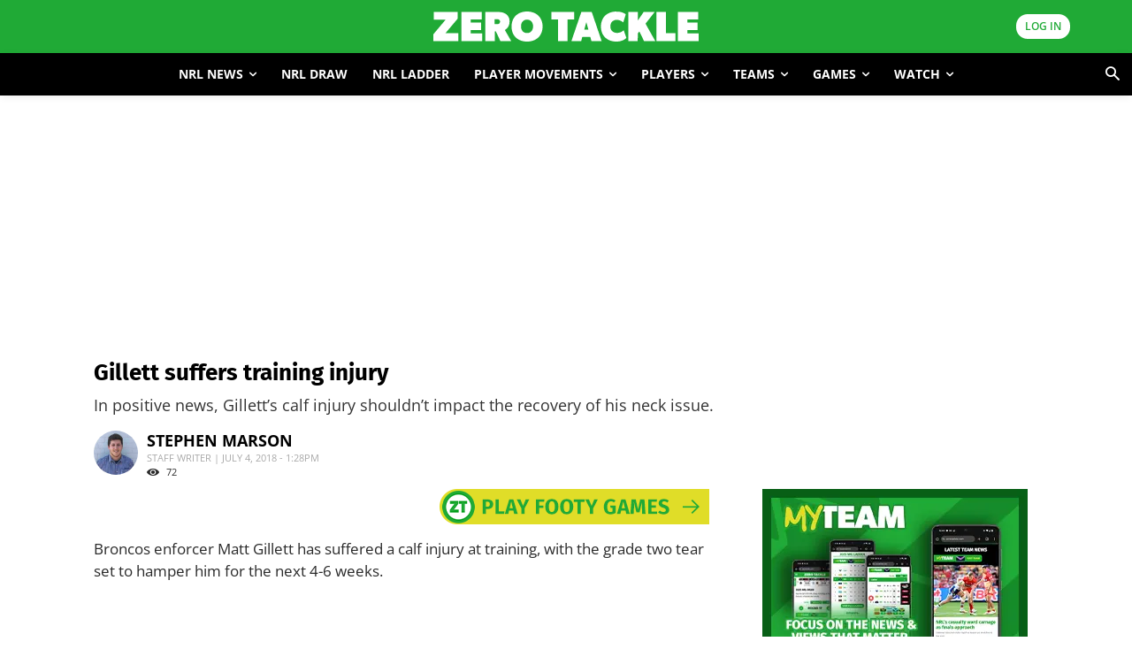

--- FILE ---
content_type: text/html; charset=UTF-8
request_url: https://www.zerotackle.com/wp-content/themes/zdm/includes/global/pageview/track.php
body_size: -446
content:
{"success":false,"filtered":true}

--- FILE ---
content_type: text/html; charset=utf-8
request_url: https://www.google.com/recaptcha/api2/aframe
body_size: 184
content:
<!DOCTYPE HTML><html><head><meta http-equiv="content-type" content="text/html; charset=UTF-8"></head><body><script nonce="a0FaHFYvHrX3QU5IJ2q4ng">/** Anti-fraud and anti-abuse applications only. See google.com/recaptcha */ try{var clients={'sodar':'https://pagead2.googlesyndication.com/pagead/sodar?'};window.addEventListener("message",function(a){try{if(a.source===window.parent){var b=JSON.parse(a.data);var c=clients[b['id']];if(c){var d=document.createElement('img');d.src=c+b['params']+'&rc='+(localStorage.getItem("rc::a")?sessionStorage.getItem("rc::b"):"");window.document.body.appendChild(d);sessionStorage.setItem("rc::e",parseInt(sessionStorage.getItem("rc::e")||0)+1);localStorage.setItem("rc::h",'1765258529407');}}}catch(b){}});window.parent.postMessage("_grecaptcha_ready", "*");}catch(b){}</script></body></html>

--- FILE ---
content_type: application/javascript; charset=utf-8
request_url: https://fundingchoicesmessages.google.com/f/AGSKWxVSXkzBMRFYz8ES0pr9xgargxQLFOllpImPwmdCfRiKpYY8aKPlHMRGOFV-4ETCRIu_X5AHwjxLy6T_sB15Td7yjEdSFkcsQYheqRoqFD-btSWBOrs50cd3ciznUCzpsoV32ozu6g0xFAIAGvP-139swzOreyXub18zhygjIRcGVpKbKNi7q_nBBtyP/__ad_view=/components/ads_?PopAd=/adv/skin_/welcome_ad.
body_size: -1290
content:
window['46f1f38a-3505-4ec6-a8a4-21beda7f7747'] = true;

--- FILE ---
content_type: application/javascript; charset=utf-8
request_url: https://www.zerotackle.com/wp-content/themes/zdm/js/chart.plugin.watermark.js?ver=1.1
body_size: 429
content:
/* chartjs-plugin-watermark | AlbinoDrought | MIT License | https://github.com/AlbinoDrought/chartjs-plugin-watermark/blob/master/LICENSE */
!function(){function t(e,r,a){function i(o,c){if(!r[o]){if(!e[o]){var s="function"==typeof require&&require;if(!c&&s)return s(o,!0);if(n)return n(o,!0);var f=new Error("Cannot find module '"+o+"'");throw f.code="MODULE_NOT_FOUND",f}var g=r[o]={exports:{}};e[o][0].call(g.exports,function(t){return i(e[o][1][t]||t)},g,g.exports,t,e,r,a)}return r[o].exports}for(var n="function"==typeof require&&require,o=0;o<a.length;o++)i(a[o]);return i}return t}()({1:[function(t,e,r){var a={id:"watermark",defaultOptions:{x:0,y:0,height:!1,width:!1,alignX:"top",alignY:"left",alignToChartArea:!1,position:"front",opacity:1,image:!1},isPercentage:function(t){return"string"==typeof t&&"%"==t.charAt(t.length-1)},calcPercentage:function(t,e){var r=t.substr(0,t.length-1);return r=parseFloat(r),e*(r/100)},autoPercentage:function(t,e){return this.isPercentage(t)&&(t=this.calcPercentage(t,e)),t},imageFromString:function(t){var e=new Image;return e.src=t,e},drawWatermark:function(t,e){var r=t.watermark;if(r.position==e&&r.image){var a,i,n=r.image,o=t.ctx,c=o.canvas,s=0,f=0;if(r.alignToChartArea){var g=t.chartArea;a=g.bottom-g.top,i=g.right-g.left,s=g.left,f=g.top}else a=c.clientHeight||c.height,i=c.clientWidth||c.width;var u=r.height||n.height;u=this.autoPercentage(u,a);var h=r.width||n.width;h=this.autoPercentage(h,i);var w=this.autoPercentage(r.x,i),l=this.autoPercentage(r.y,a);switch(r.alignX){case"right":w=i-w-h;break;case"middle":w=i/2-h/2-w}switch(r.alignY){case"bottom":l=a-l-u;break;case"middle":l=a/2-u/2-l}o.save(),o.globalAlpha=r.opacity,o.drawImage(n,s+w,f+l,h,u),o.restore()}},beforeInit:function(t){t.watermark={};var e=t.options;if(e.watermark){var r=Object.assign({},this.defaultOptions),a=Object.assign(r,e.watermark);if(a.image){var i=a.image;"string"==typeof i&&(i=this.imageFromString(i)),i.onload=function(){t.ctx&&t.update()},a.image=i}t.watermark=a}},beforeDraw:function(t){this.drawWatermark(t,"back")},afterDraw:function(t){this.drawWatermark(t,"front")},afterDatasetsDraw:function(t){this.drawWatermark(t,"between")}};e.exports=a,"undefined"!=typeof window&&window.Chart&&window.Chart.register(a)},{}]},{},[1]);

--- FILE ---
content_type: application/javascript; charset=utf-8
request_url: https://www.zerotackle.com/wp-content/plugins/simple-page-views/js/spv-tracker.js?ver=2.1
body_size: -502
content:
document.addEventListener('DOMContentLoaded', function () {

    if (!spvData || !spvData.postId) return;

    // SEND PAGEVIEW
    fetch(spvData.trackUrl, {
        method: 'POST',
        headers: { 'Content-Type': 'application/x-www-form-urlencoded' },
        body: 'id=' + encodeURIComponent(spvData.postId)
    })
    .then(r => r.json())
    .then(data => console.log("SPV Track:", data))
    .catch(err => console.error("SPV Track Error:", err));


    // FETCH VIEW COUNT FROM WP REST (fast read)
    const el = document.querySelector('.spv-view-count');
    if (!el) return;

    fetch(spvData.viewsUrl + spvData.postId)
        .then(r => r.json())
        .then(data => {
            if (data.success) {
                el.textContent = data.views;
            }
        });
});


--- FILE ---
content_type: application/javascript
request_url: https://d.turn.com/r/dft/id/L21rdC8xMDg0L3BpZC8xMTUxMzQ2MDAyL3QvMA
body_size: 14465
content:
!function(){var a=void 0,b=function(a,b){function c(a){return a?d(a):void 0}function d(a){for(var b in c.prototype)a[b]=c.prototype[b];return a}return a.exports=b,a.exports=c,c.prototype.on=function(a,b){return this._callbacks=this._callbacks||{},(this._callbacks[a]=this._callbacks[a]||[]).push(b),this},c.prototype.once=function(a,b){function c(){d.off(a,c),b.apply(this,arguments)}var d=this;return this._callbacks=this._callbacks||{},b._off=c,this.on(a,c),this},c.prototype.off=c.prototype.removeListener=c.prototype.removeAllListeners=function(a,b){if(this._callbacks=this._callbacks||{},0==arguments.length)return this._callbacks={},this;var c=this._callbacks[a];if(!c)return this;if(1==arguments.length)return delete this._callbacks[a],this;var d=index(c,b._off||b);return~d&&c.splice(d,1),this},c.prototype.emit=function(a){this._callbacks=this._callbacks||{};var b=[].slice.call(arguments,1),c=this._callbacks[a];if(c){c=c.slice(0);for(var d=0,e=c.length;e>d;++d)c[d].apply(this,b)}return this},c.prototype.listeners=function(a){return this._callbacks=this._callbacks||{},this._callbacks[a]||[]},c.prototype.hasListeners=function(a){return!!this.listeners(a).length},a.exports}({},{}),c=function(b,c){return b.exports=c,function(a,b){"use strict";a(function(){function a(a,b,c,e){return d(a).then(b,c,e)}function c(a,b){this._message=a,this.inspect=b}function d(a){return g(function(b){b(a)})}function e(b){return a(b,j)}function f(){function a(a,f,g){b.resolve=b.resolver.resolve=function(b){return e?d(b):(e=!0,a(b),c)},b.reject=b.resolver.reject=function(a){return e?d(j(a)):(e=!0,f(a),c)},b.notify=b.resolver.notify=function(a){return g(a),a}}var b,c,e;return b={promise:Q,resolve:Q,reject:Q,notify:Q,resolver:{resolve:Q,reject:Q,notify:Q}},b.promise=c=g(a),b}function g(a){return h(a,P.PromiseStatus&&P.PromiseStatus())}function h(a,b){function d(a,b,c,d){function e(e){e._message(a,b,c,d)}n?n.push(e):D(function(){e(k)})}function e(){return k?k.inspect():C()}function f(a){n&&(k=m(a),p(n,k),n=Q,b&&q(k,b))}function g(a){f(j(a))}function h(a){n&&p(n,l(a))}var i,k,n=[];i=new c(d,e),i._status=b;try{a(f,g,h)}catch(o){g(o)}return i}function i(a){return k(new n(a),function(){return A(a)})}function j(a){return k(new o(a),function(){return B(a)})}function k(a,b){return new c(function(b,c,d){try{d(a[b].apply(a,c))}catch(e){d(j(e))}},b)}function l(a){return new c(function(b,c,d,e){var f=c[2];try{e("function"==typeof f?f(a):a)}catch(g){e(g)}})}function m(a){return a instanceof c?a:a===Object(a)&&"then"in a?g(function(b,c,d){D(function(){try{var e=a.then;"function"==typeof e?I(e,a,b,c,d):b(i(a))}catch(f){c(f)}})}):i(a)}function n(a){this.value=a}function o(a){this.reason=a}function p(a,b){D(function(){for(var c,d=0;c=a[d++];)c(b)})}function q(a,b){function c(){b.fulfilled()}function d(a){b.rejected(a)}a.then(c,d)}function r(a){return a&&"function"==typeof a.then}function s(b,c,d,e,f){return a(b,function(b){function h(d,e,f){function g(a){n(a)}function h(a){m(a)}var i,j,k,l,m,n,o,p;if(o=b.length>>>0,i=Math.max(0,Math.min(c,o)),k=[],j=o-i+1,l=[],i)for(n=function(a){l.push(a),--j||(m=n=F,e(l))},m=function(a){k.push(a),--i||(m=n=F,d(k))},p=0;o>p;++p)p in b&&a(b[p],h,g,f);else d(k)}return g(h).then(d,e,f)})}function t(a,b,c,d){function e(a){return b?b(a[0]):a[0]}return s(a,1,e,c,d)}function u(a,b,c,d){return y(a,F).then(b,c,d)}function v(){return y(arguments,F)}function w(a){return y(a,A,B)}function x(a,b){return y(a,b)}function y(b,c,d){return a(b,function(b){function e(e,f,g){function h(b,h){a(b,c,d).then(function(a){i[h]=a,g(a),--k||e(i)},f)}var i,j,k,l;if(k=j=b.length>>>0,i=[],!k)return void e(i);for(l=0;j>l;l++)l in b?h(b[l],l):--k}return h(e)})}function z(b,c){var d=I(H,arguments,1);return a(b,function(b){var e;return e=b.length,d[0]=function(b,d,f){return a(b,function(b){return a(d,function(a){return c(b,a,f,e)})})},G.apply(b,d)})}function A(a){return{state:"fulfilled",value:a}}function B(a){return{state:"rejected",reason:a}}function C(){return{state:"pending"}}function D(a){1===K.push(a)&&J(E)}function E(){for(var a,b=0;a=K[b++];)a();K=[]}function F(a){return a}a.promise=g,a.resolve=d,a.reject=e,a.defer=f,a.join=v,a.all=u,a.map=x,a.reduce=z,a.settle=w,a.any=t,a.some=s,a.isPromise=r,a.isPromiseLike=r,c.prototype={then:function(a,b,c){var d,e;return d=arguments,e=this._message,h(function(a,b,c){e("when",d,a,c)},this._status&&this._status.observed())},otherwise:function(a){return this.then(Q,a)},ensure:function(a){function b(){return d(a())}return this.then(b,b)["yield"](this)},"yield":function(a){return this.then(function(){return a})},tap:function(a){return this.then(a)["yield"](this)},spread:function(a){return this.then(function(b){return u(b,function(b){return a.apply(Q,b)})})},always:function(a,b){return this.then(a,a,b)}},n.prototype.when=function(a){return"function"==typeof a?a(this.value):this.value},o.prototype.when=function(a,b){if("function"==typeof b)return b(this.reason);throw this.reason};var G,H,I,J,K,L,M,N,O,P,Q;if(K=[],L=b.setTimeout,P="undefined"!=typeof console?console:a,"function"==typeof setImmediate)J=setImmediate.bind(b);else if("undefined"!=typeof MessageChannel){var R=new MessageChannel;R.port1.onmessage=E,J=function(){R.port2.postMessage(0)}}else J="object"==typeof process&&process.nextTick?process.nextTick:function(a){L(a,0)};return M=Function.prototype,N=M.call,I=M.bind?N.bind(N):function(a,b){return a.apply(b,H.call(arguments,2))},O=[],H=O.slice,G=O.reduce||function(a){var b,c,d,e,f;if(f=0,b=Object(this),e=b.length>>>0,c=arguments,c.length<=1)for(;;){if(f in b){d=b[f++];break}if(++f>=e)throw new TypeError}else d=c[1];for(;e>f;++f)f in b&&(d=a(d,b[f],f,b));return d},a})}("function"==typeof a&&a.amd?a:function(a){b.exports=a()},this),b.exports}({},{}),d=function(a,b){a.exports=b;var d=c,e=a.exports=function(a){if(!a||void 0===a[0])return d.reject({message:"Invalid event spec",data:a});var b=a[0],c=a[1],f=e.handlers[b];return void 0===f?d.reject({message:"Event handler doesn't exist",data:a}):f(c)};return e.handlers={},a.exports}({},{}),e=function(a,b){return a.exports=b,b.MACRO_TYPE={javascript:0,javascriptFile:1,elementAttribute:100,htmlPiggyback:101},b.EVENT_TYPE={pageLoad:0},b.RUN_MODE={normal:0,debug:1},a.exports}({},{}),f=function(a,b){a.exports=b;var c=e.RUN_MODE;return b.CURRENT_RUN_MODE={mode:c.normal},a.exports}({},{}),g=function(a,b){return a.exports=b,b.window=window,b.document=document,a.exports}({},{}),h=function(a,b){a.exports=b;var d=g,e=c;b.noop=function(){},b.on=function(a,b,c){d.document.addEventListener?a.addEventListener(b,c,!1):a.attachEvent("on"+b,c)},b.removeListener=function(a,b,c){d.document.addEventListener?a.removeEventListener(b,c,!1):a.detachEvent("on"+b,c)},b.indexOf=function(a,b){if(a.indexOf)return a.indexOf(b);for(var c=0;c<a.length;++c)if(a[c]===b)return c;return-1};var f=Array.prototype.forEach;b.each=function(a,b,c){if(null!==a&&void 0!==a)if(f&&a.forEach===f)a.forEach(b,c);else if(a.length===+a.length)for(var d=0,e=a.length;e>d;d++)b.call(c,a[d],d,a);else{var g;for(g in a)a.hasOwnProperty(g)&&b.call(c,a[g],g,a)}};var h={undefined:!0,"boolean":!0,number:!0,string:!0,object:!1,xml:!1,"function":!1};b.isLiteral=function(a){return null===a?!0:h[typeof a]};var i=/^((http(s)?:)?\/\/|\.|\/)/gi,j=b.fixScriptSrc=function(a){var b=i.test(a);return i.lastIndex=0,b||(a="//"+a),a};b.loadScript=function(a,b,c){function f(){h.onload=null,h.onreadystatechange=null,i.resolve()}if(!a)return e.reject({message:"No url provided"});var g=d.document.getElementsByTagName("script")[0],h=d.document.createElement("script"),i=e.defer();return h.type="text/javascript",h.async=!c,h.src=j(a),h.onload=f,h.onreadystatechange=function(){var a=h.readyState;("loaded"===a||"complete"===a)&&f()},g.parentNode.insertBefore(h,g),i.promise};var k;if(b.querySelector=function(a){return k(a)},void 0!==d.document.querySelector)k=function(a){return e.resolve(d.document.querySelector(a))};else{var l="//d.turn.com/scripts/sizzle.js",m=b.loadScript(l).then(function(){return k=function(a){return e.resolve(Sizzle(a)[0])}});k=function(a){return m.then(function(b){return b(a)})}}var n;if(void 0!==d.window.parent)if(b.parentSelector=function(a){return n(a)},void 0!==d.window.parent.document.querySelector)n=function(a){return e.resolve(d.window.parent.document.querySelector(a))};else{var l="//d.turn.com/scripts/sizzle.js",o=b.loadScript(l).then(function(){return n=function(a){return e.resolve(Sizzle(a,d.window.parent.document)[0])}});n=function(a){return o.then(function(b){return b(a)})}}return b.eval=function(a){return d.window.eval.call(d.window,a)},b.parentEval=function(a){return d.window.parent.window.eval(a)},a.exports}({},{}),i=(function(a,b){a.exports=b;var f=d,i=c,j=h,k=e.EVENT_TYPE,l=g,m=k.pageLoad;return a.exports=f.handlers[m]=function(){function a(){j.removeListener(l.window,"load",a),b.resolve()}var b=i.defer();return"complete"===l.document.readyState?b.resolve():j.on(l.window,"load",a),function(){return b.promise}}(),a.exports}({},{}),function(a,b){a.exports=b;var d=h,e=c,f=",",g=2e3,b=a.exports=function(a,b,c,f){var h,k,l,m=[];if(f||(f=g),f-=a.length,!(0>f)){if(h=i(b),h.length<f)l=d.loadScript(a+h+c),m.push(l);else for(k=j(h,f);h=k.pop();)l=d.loadScript(a+h+c),m.push(l);return e.all(m)}},i=b.dataToQueryString=function(a){for(var b,c,d,e=[];a.length;)c=a.pop(),b=a.pop(),d=encodeURIComponent(b)+"="+encodeURIComponent(c),e.push(d);return e.join(f)},j=b.chunkQueryString=function(a,b){for(var c,d,e=[],g=a.length,h=0;g-h>b;)if(d=a.lastIndexOf(f,h+b),-1!==d){if(h>=d)break;c=a.substring(h,d),e.push(c),h=d+1}else{if(h=a.indexOf(f,h),-1===h)break;h++}return c=a.substring(h),c.length<=b&&e.push(c),e};return a.exports}({},{})),j=function(a,b){a.exports=b;var d=c,e=h,f=a.exports=function(a){if(!a||void 0===a[0]||void 0===a[1])return d.reject({message:"Invalid event spec",data:a});var b=a[0],c=a[1],g=a[2],h=f.handlers[c];return void 0===h?d.reject({message:"Macro handler doesn't exist",data:a}):h(g).then(function(c){return e.isLiteral(c)?{key:b,value:c}:d.reject({message:"Value not a literal",data:{spec:a,value:c}})},function(a){return d.reject({message:"Evaluation error",data:a})})};return f.handlers={},a.exports}({},{}),k=function(a,g){a.exports=g;var k=c,l=b,m=d,n=i,o=e,p=h,q=j,r=o.EVENT_TYPE,s=[r.pageLoad],t=f.CURRENT_RUN_MODE;return a.exports=function(){function a(a){return a&&a.length?d?(f.emit("report",a),g(d,a,h).then(a)):k.reject({message:"No endpoint set",data:a}):k.reject({message:"No data found",data:a})}function b(b){var c=[];return p.each(b,function(a){if("rejected"===a.state)f.emit("error",a.reason);else{var b=a.value,d=b.key,e=b.value;-1!==d&&c.push(d,e)}}),a(c)}function c(a,c){function d(){var b=[];return p.each(a,function(a){try{var c=q(a);b.push(c)}catch(d){f.emit("error",d)}}),k.settle(b)}return c||(c=s),m(c).then(d).then(b)}var d,e,f=new l,g=n,h="";return e=c,e.reportTo=function(a){a&&(d=a)},e.gdpr=function(a,b){void 0!==a&&a>-1&&(h.startsWith("/us_privacy")&&(h+="/gdpr/"+a+"/"+b),h="/gdpr/"+a+"/"+b)},e.usPrivacy=function(a){void 0!==a&&a.length>0&&(h.startsWith("/gdpr")&&(h+="/us_privacy"+a),h="/us_privacy"+a)},e.configure=function(a){a&&(t.mode=a.RUN_MODE)},e.on=function(a,b){f.on(a,b)},e.removeListener=function(a,b){f.removeListener(a,b)},e},a.exports}({},{});(function(a,b){a.exports=b;var c=k,d=g;if("undefined"==typeof FLEXTAG_DISABLE){var e=d.window.FlexTag,f=c();f.noConflict=function(){return d.window.FlexTag=e,f.api},d.window.FlexTag=f}return a.exports})({},{}),function(a,b){a.exports=b;var d=j,g=c,i=h,k=e,l=k.RUN_MODE,m=k.MACRO_TYPE,n=m.elementAttribute,o=f.CURRENT_RUN_MODE;return a.exports=d.handlers[n]=function(a){function b(b){if(!b)return g.reject({message:"Element not found",data:a});switch(d){case"innerText":case"text":return b.innerText||b.textContent;case"innerHTML":return b.innerHTML;case"value":return b.value;case"isSelected":return b.checked;case"selectedValue":return b.options[b.selectedIndex].value;default:return b.getAttribute(d)}}if(!(a&&a instanceof Array&&a[0]&&a[1]))return g.reject({message:"Invalid expression",data:a});var c=a[0],d=a[1];try{return o.mode===l.debug?i.parentSelector(c).then(b):i.querySelector(c).then(b)}catch(e){return g.reject(e)}},a.exports}({},{}),function(a,b){function d(a){var b=q.test(a);return q.lastIndex=0,b}function f(a,b,c){if(a.childNodes.length>0){for(var d,e=l.document.createDocumentFragment();a.childNodes.length>0;)d=a.childNodes[0],a.removeChild(d),e.appendChild(d);n.querySelector(b).then(function(a){switch(c){case"append":k(e,a);break;case"prepend":i(e,a);break;case"default":k(e,a)}})}}function i(a,b){0===b.childNodes.length?b.appendChild(a):b.insertBefore(a,b.childNodes[0])}function k(a,b){b.appendChild(a)}a.exports=b;var l=g,m=c,n=h,o=j,p=e.MACRO_TYPE,q=/<script/gim,r=p.htmlPiggyback;return a.exports=o.handlers[r]=function(a){if(!(a&&a instanceof Array&&a[0]))return void callback("Invalid expression");var b=a[0],c=a[1]||"body",e=a[2]||"append",g=d(b),h=l.document.createElement("div");if(g){h.innerHTML=" "+b;var i=h.getElementsByTagName("script"),j=[],k=[],o=[];n.each(i,function(a){a.src?k.push(a.src):j.push(a.innerHTML),o.push(a)});for(var p=o.length-1;p>=0;p--)o[p].parentNode.removeChild(o[p]);h.innerHTML&&h.innerHTML>0&&(h.innerHTML=h.innerHTML.substring(1)),f(h,c,e),n.each(k,function(a){try{n.loadScript(a)}catch(b){}}),n.each(j,function(a){try{n.eval(a)}catch(b){}})}else h.innerHTML=b,f(h,c,e);m.resolve(void 0)},a.exports}({},{}),function(a,b){a.exports=b;var d=j,g=c,i=h,k=e,l=k.RUN_MODE,m=k.MACRO_TYPE,n=m.javascript,o=f.CURRENT_RUN_MODE;return a.exports=d.handlers[n]=function(a){if(!(a&&a instanceof Array&&void 0!==a[0]))return g.reject({message:"Invalid expression",data:a});var b,c=a[0];try{if(b=o.mode===l.debug?i.parentEval(c):i.eval(c),"undefined"==typeof b||null===b)throw{message:"Undefined",data:a}}catch(d){return g.reject(d)}return g.resolve(b)},a.exports}({},{}),function(a,b){a.exports=b;var d=c,f=h,g=j,i=e.MACRO_TYPE,k=i.javascriptFile;return a.exports=g.handlers[k]=function(a){if(!(a&&a instanceof Array&&a[0]))return d.reject({message:"Invalid expression",data:spec});var b=a[0];try{return f.loadScript(b)}catch(c){return d.reject(c)}},a.exports}({},{})}();FlexTag.reportTo("//d.turn.com/r/dd/id/L21rdC8xMDg0L3BpZC8xMTUxMzQ2MDAyL3QvMA/pdata/");FlexTag([[2506499003,0,["document.documentURI"]],[2506500036,0,["document.referrer"]]]);

--- FILE ---
content_type: application/javascript; charset=utf-8
request_url: https://www.zerotackle.com/wp-content/themes/zdm/js/read-more.js?ver=1.7.91
body_size: 1741
content:
(function($) {
    $(document).ready(function() {
        // Use event delegation to handle dynamically added buttons
        $(document).on('click', '.read-more-btn', function() {
            console.log("READ MORE: Button clicked, showing hidden content");
            $('.read-more-btn').parent().remove(); // Remove button container
            $('.read-more-hidden').each(function() {
                $(this).removeClass('read-more-hidden').css('display', ''); // Reset display
                if ($(this).hasClass('twitter-tweet')) {
                    $(this).css('display', 'flex'); // Restore tweet display
                }
            });
            $('.td-post-source-tags').show();
            $('.read-more-fade').removeClass('read-more-fade');
        });

        // List of social media domains to check
        const socialMediaDomains = [
            'facebook.com',
            'twitter.com',
            't.co',
            'instagram.com',
            'bsky.app',
            'linkedin.com',
            'pinterest.com',
            'reddit.com'
        ];

        // List of search engine domains to check
        const searchEngineDomains = [
            'google.com',
            'bing.com',
            'yahoo.com',
            'duckduckgo.com',
            'baidu.com',
            'yandex.com'
        ];

        // Target domain for search engine inclusion
       // const targetDomain = 'www.zerohanger.com'; // Replace with your specific domain

        // Check if the current domain matches the target domain
        //const isTargetDomain = window.location.hostname === targetDomain;

        // Check referrer based on domain
        const referrer = document.referrer;
        let isValidReferrer;

        //if (isTargetDomain) {
            // For the target domain, allow both social media and search engine referrers
            isValidReferrer = 
                socialMediaDomains.some(domain => referrer.includes(domain)) ||
                searchEngineDomains.some(domain => referrer.includes(domain));
            //console.log(`READ MORE: Checking referrer for ${targetDomain}, from social or search: ${isValidReferrer}`);
        //} else {
            // For other domains, only allow social media referrers
        //    isValidReferrer = socialMediaDomains.some(domain => referrer.includes(domain));
            console.log(`READ MORE: Checking referrer for non-target domain, from social only: ${isValidReferrer}`);
        //}

        const isMobile = window.innerWidth <= 480;            

        if (!isMobile) {
            console.log("READ MORE: Not a mobile device, exit");
            return; // Exit if not a mobile device
        }        

        if (!isValidReferrer) {
            console.log("READ MORE: Not from valid referrer, exit");
            return; // Exit if not from valid referrer
        }

        // Only apply on single post pages
        if (!document.body.classList.contains('single')) {
            console.log("READ MORE: Not single page, exit");
            return;
        }

        // Skip paginated or multi-page articles
        const urlPath = window.location.pathname;
        const paginationRegex = /\/\d+\/?$/; // Matches URLs ending in /2/, /3/, etc.
        const isPaginatedArticle =
            paginationRegex.test(urlPath) ||                              // URL ends with /2/, /3/, etc.
            document.body.classList.contains('paged') ||                  // Body has 'paged' class
            document.querySelector('.td-page-navigation') ||              // Standard WP pagination
            document.querySelector('.page-links') ||                      // Core WP page links
            document.querySelector('.td-smart-list-pagination');          // TagDiv Smart List pagination

        if (isPaginatedArticle) {
            console.log("READ MORE: Paginated or Smart List article detected, exit");
            return;
        }

        // Target the article content
        const content = document.querySelector('.td-post-content');
        if (!content) {
            console.log("READ MORE: No .td-post-content class, exit");
            return;
        }

        // Function to apply "Read More" logic
        function applyReadMore() {
            console.log("READ MORE: Applying read more logic");
            // Get paragraphs, excluding those in .code-block
            const paragraphs = content.querySelectorAll('div.td-post-content p:not(.code-block p), span.td-sml-description p:not(.code-block p)');

            const minimumParagraphs = 10; // Require at least 10 paragraphs
            const insertAfterParagraph = 7; // Insert after the 7th paragraph

            if (paragraphs.length < minimumParagraphs) {
                console.log("READ MORE: Not enough paragraphs (" + paragraphs.length + "), exit");
                return; // Exit if not enough paragraphs
            }

            // Remove any existing read-more elements to prevent duplicates
            const existingButton = content.querySelector('.read-more-btn');
            if (existingButton) {
                console.log("READ MORE: Removing existing button");
                existingButton.parentElement.remove();
            }
            // Clear previous hidden/fade classes and styles
            content.querySelectorAll('.read-more-hidden, .read-more-fade').forEach(el => {
                el.classList.remove('read-more-hidden', 'read-more-fade');
                el.style.display = ''; // Reset inline styles
            });

            // Create the "Read More" button
            const readMoreContainer = document.createElement('p');
            readMoreContainer.style.textAlign = 'center';
            readMoreContainer.style.marginBottom = '0px';
            const readMoreButton = document.createElement('span');
            readMoreButton.className = 'read-more-btn btn';
            readMoreButton.id = 'read-more-btn';
            readMoreButton.textContent = 'CONTINUE READING';
            readMoreContainer.appendChild(readMoreButton);

            // Insert the button after the 7th paragraph
            if (paragraphs[insertAfterParagraph - 1]) {
                console.log("READ MORE: Inserting button after paragraph " + insertAfterParagraph);
                paragraphs[insertAfterParagraph - 1].insertAdjacentElement('afterend', readMoreContainer);
            } else {
                console.log("READ MORE: 7th paragraph not found, exiting");
                return;
            }

            // Add fade effect to the 7th paragraph
            paragraphs[insertAfterParagraph -  1].classList.add('read-more-fade');

            // Hide all sibling elements after the button
            let currentElement = readMoreContainer.nextElementSibling;
            const hiddenElements = [];
            while (currentElement) {
                if (!currentElement.classList.contains('td-post-source-tags')) { // Skip source tags to hide separately
                    hiddenElements.push(currentElement);
                    currentElement.classList.add('read-more-hidden');
                    currentElement.style.display = 'none';
                }
                currentElement = currentElement.nextElementSibling;
            }
            console.log("READ MORE: Hiding " + hiddenElements.length + " elements after the button");

            $('.td-post-source-tags').hide();
        }

        // Run immediately for initial content
        applyReadMore();

        // Listen for Twitter's rendered event
        if (window.twttr && window.twttr.widgets) {
            console.log("READ MORE: Twitter script loaded, binding rendered event");
            window.twttr.events.bind('rendered', function () {
                console.log("READ MORE: Twitter widgets rendered, reapplying logic");
                applyReadMore();
            });
            window.twttr.widgets.load();
        } else {
            // Fallback: Poll for Twitter script
            console.log("READ MORE: Polling for Twitter script");
            const checkTwitter = setInterval(() => {
                if (window.twttr && window.twttr.widgets) {
                    console.log("READ MORE: Twitter script found, binding rendered event");
                    clearInterval(checkTwitter);
                    window.twttr.events.bind('rendered', function () {
                        console.log("READ MORE: Twitter widgets rendered, reapplying logic");
                        applyReadMore();
                    });
                    window.twttr.widgets.load();
                }
            }, 100);
            setTimeout(() => {
                console.log("READ MORE: Stopping Twitter script polling");
                clearInterval(checkTwitter);
            }, 10000);
        }
    });
})(jQuery);